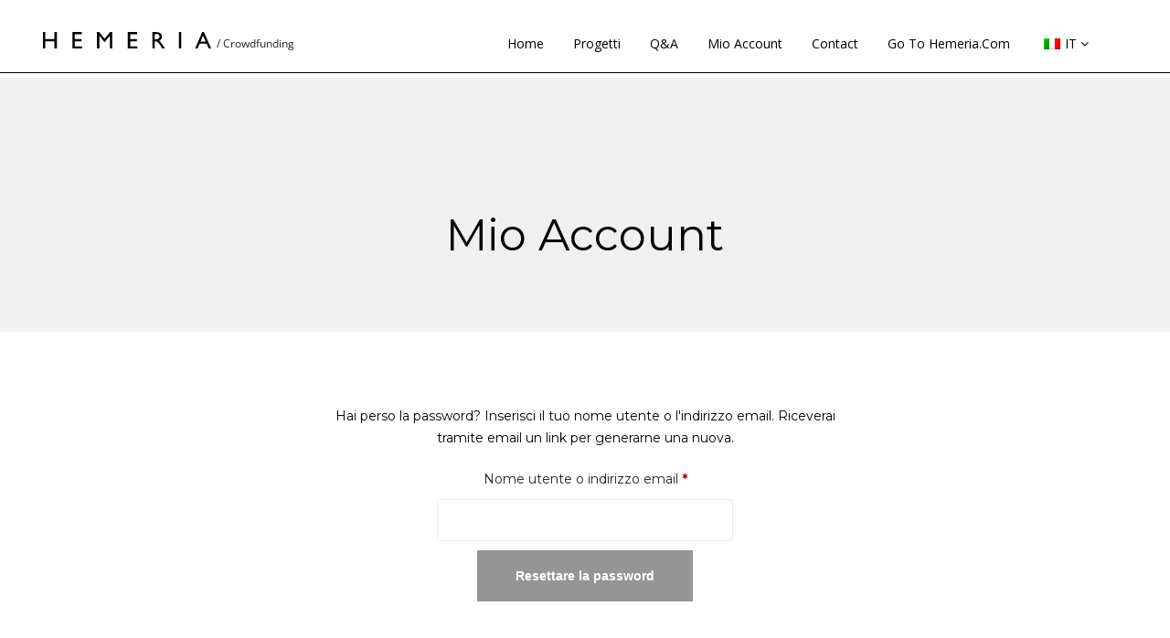

--- FILE ---
content_type: text/css
request_url: https://crowdfunding.hemeria.com/wp-content/themes/patrios/css/patrios-font-style.css?ver=all
body_size: 1395
content:
@font-face {
  font-family: 'patrios';
  src:  url('../fonts/backnow.eot?ise4yk');
  src:  url('../fonts/backnow.eot?ise4yk#iefix') format('embedded-opentype'),
    url('../fonts/backnow.ttf?ise4yk') format('truetype'),
    url('../fonts/backnow.woff?ise4yk') format('woff'),
    url('../fonts/backnow.svg?ise4yk#backnow') format('svg');
  font-weight: normal;
  font-style: normal;
}

[class^="back-"], [class*=" back-"] {
  /* use !important to prevent issues with browser extensions that change fonts */
  font-family: 'patrios' !important;
  speak: none;
  font-style: normal;
  font-weight: normal;
  font-variant: normal;
  text-transform: none;
  line-height: 1;

  /* Better Font Rendering =========== */
  -webkit-font-smoothing: antialiased;
  -moz-osx-font-smoothing: grayscale;
}

.back-add:before {
  content: "\e900";
}
.back-bag:before {
  content: "\e901";
}
.back-battery:before {
  content: "\e902";
}
.back-bell:before {
  content: "\e903";
}
.back-bluetooth:before {
  content: "\e904";
}
.back-bookmark:before {
  content: "\e905";
}
.back-briefcase:before {
  content: "\e906";
}
.back-calendar:before {
  content: "\e907";
}
.back-cancel-1:before {
  content: "\e908";
}
.back-cancel:before {
  content: "\e909";
}
.back-clip:before {
  content: "\e90a";
}
.back-clock-1:before {
  content: "\e90b";
}
.back-clock:before {
  content: "\e90c";
}
.back-cloud:before {
  content: "\e90d";
}
.back-correct:before {
  content: "\e90e";
}
.back-credit-card:before {
  content: "\e90f";
}
.back-heart:before {
  content: "\e910";
}
.back-cursor-1:before {
  content: "\e911";
}
.back-favorites:before {
  content: "\e912";
}
.back-cursor:before {
  content: "\e913";
}
.back-cut:before {
  content: "\e914";
}
.back-cutlery:before {
  content: "\e915";
}
.back-down-arrow:before {
  content: "\e916";
}
.back-download:before {
  content: "\e917";
}
.back-edit:before {
  content: "\e918";
}
.back-envelope:before {
  content: "\e919";
}
.back-export:before {
  content: "\e91a";
}
.back-favorite:before {
  content: "\e91b";
}
.back-file:before {
  content: "\e91c";
}
.back-folder:before {
  content: "\e91d";
}
.back-forward:before {
  content: "\e91e";
}
.back-gallery:before {
  content: "\e91f";
}
.back-gamepad:before {
  content: "\e920";
}
.back-garbage:before {
  content: "\e921";
}
.back-headphones:before {
  content: "\e922";
}
.back-heart2:before {
  content: "\e923";
}
.back-help:before {
  content: "\e924";
}
.back-home:before {
  content: "\e925";
}
.back-hourglass:before {
  content: "\e926";
}
.back-info:before {
  content: "\e927";
}
.back-layer:before {
  content: "\e928";
}
.back-layout:before {
  content: "\e929";
}
.back-left-arrow-1:before {
  content: "\e92a";
}
.back-magnifying-glass-2:before {
  content: "\e92b";
}
.back-left-arrow:before {
  content: "\e92c";
}
.back-lightning:before {
  content: "\e92d";
}
.back-link:before {
  content: "\e92e";
}
.back-logout:before {
  content: "\e92f";
}
.back-magnet:before {
  content: "\e930";
}
.back-map:before {
  content: "\e931";
}
.back-menu:before {
  content: "\e932";
}
.back-monitor:before {
  content: "\e933";
}
.back-moon:before {
  content: "\e934";
}
.back-padnote:before {
  content: "\e935";
}
.back-paint:before {
  content: "\e936";
}
.back-pause:before {
  content: "\e937";
}
.back-photo-camera:before {
  content: "\e938";
}
.back-placeholder:before {
  content: "\e939";
}
.back-play-button:before {
  content: "\e93a";
}
.back-power:before {
  content: "\e93b";
}
.back-presentation:before {
  content: "\e93c";
}
.back-printer:before {
  content: "\e93d";
}
.back-profile:before {
  content: "\e93e";
}
.back-prohibition:before {
  content: "\e93f";
}
.back-push-pin:before {
  content: "\e940";
}
.back-puzzle:before {
  content: "\e941";
}
.back-refresh:before {
  content: "\e942";
}
.back-visualization:before {
  content: "\e943";
}
.back-placeholder-1:before {
  content: "\e944";
}
.back-dove:before {
  content: "\e945";
}
.back-profile-1:before {
  content: "\e946";
}
.back-remove:before {
  content: "\e947";
}
.back-rewind:before {
  content: "\e948";
}
.back-right-arrow-1:before {
  content: "\e949";
}
.back-right-arrow:before {
  content: "\e94a";
}
.back-rocket-launch:before {
  content: "\e94b";
}
.back-screen:before {
  content: "\e94c";
}
.back-settings-1:before {
  content: "\e94d";
}
.back-settings-2:before {
  content: "\e94e";
}
.back-settings:before {
  content: "\e94f";
}
.back-share:before {
  content: "\e950";
}
.back-shield:before {
  content: "\e951";
}
.back-shopping-cart:before {
  content: "\e952";
}
.back-shutter:before {
  content: "\e953";
}
.back-smartphone:before {
  content: "\e954";
}
.back-speech-bubble:before {
  content: "\e955";
}
.back-speedometer:before {
  content: "\e956";
}
.back-stats:before {
  content: "\e957";
}
.back-store:before {
  content: "\e958";
}
.back-sun:before {
  content: "\e959";
}
.back-switch:before {
  content: "\e95a";
}
.back-tag:before {
  content: "\e95b";
}
.back-target:before {
  content: "\e95c";
}
.back-timer:before {
  content: "\e95d";
}
.back-unlock:before {
  content: "\e95e";
}
.back-up-arrow:before {
  content: "\e95f";
}
.back-upload:before {
  content: "\e960";
}
.back-video-camera:before {
  content: "\e961";
}
.back-video:before {
  content: "\e962";
}
.back-visible:before {
  content: "\e963";
}
.back-voice-recorder:before {
  content: "\e964";
}
.back-volume:before {
  content: "\e965";
}
.back-waiting:before {
  content: "\e966";
}
.back-wifi:before {
  content: "\e967";
}
.back-zoom-out:before {
  content: "\e968";
}
.back-zoom:before {
  content: "\e969";
}
.back-trash:before {
  content: "\e96a";
}
.back-plug:before {
  content: "\e96b";
}
.back-idea:before {
  content: "\e96c";
}
.back-home2:before {
  content: "\e96d";
}
.back-lamp:before {
  content: "\e96e";
}
.back-sun2:before {
  content: "\e96f";
}
.back-pill:before {
  content: "\e970";
}
.back-health-care:before {
  content: "\e971";
}
.back-crab:before {
  content: "\e972";
}
.back-propeller:before {
  content: "\e973";
}
.back-winkle:before {
  content: "\e974";
}
.back-octopus:before {
  content: "\e975";
}
.back-shrimp:before {
  content: "\e976";
}
.back-captain:before {
  content: "\e977";
}
.back-gramophone:before {
  content: "\e978";
}
.back-teapot:before {
  content: "\e979";
}
.back-bed:before {
  content: "\e97a";
}
.back-like:before {
  content: "\e97b";
}
.back-coupon:before {
  content: "\e97c";
}
.back-deliver:before {
  content: "\e97d";
}
.back-airplane:before {
  content: "\e97e";
}
.back-shield2:before {
  content: "\e97f";
}
.back-saucepan:before {
  content: "\e980";
}
.back-ambulance:before {
  content: "\e981";
}
.back-glove:before {
  content: "\e982";
}
.back-umbrella:before {
  content: "\e983";
}
.back-winter-hat:before {
  content: "\e984";
}
.back-interface:before {
  content: "\e985";
}
.back-phone:before {
  content: "\e986";
}
.back-night-symbol-of-the-moon-with-a-cloud-and-stars:before {
  content: "\e987";
}
.back-photo-camera2:before {
  content: "\e988";
}
.back-video-camera2:before {
  content: "\e989";
}
.back-robot-head:before {
  content: "\e98a";
}
.back-scissors:before {
  content: "\e98b";
}
.back-music-note-black-symbol:before {
  content: "\e98c";
}
.back-random-line:before {
  content: "\e98d";
}
.back-gamepad2:before {
  content: "\e98e";
}
.back-fast-food:before {
  content: "\e98f";
}
.back-hand-mic:before {
  content: "\e990";
}
.back-polo-shirt:before {
  content: "\e991";
}
.back-settings-1:before {
  content: "\e992";
}
.back-startup:before {
  content: "\e993";
}
.back-television:before {
  content: "\e994";
}
.back-video-camera-1:before {
  content: "\e995";
}
